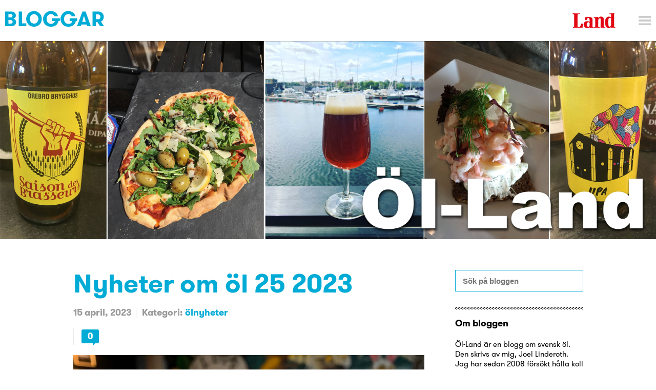

--- FILE ---
content_type: text/html; charset=UTF-8
request_url: https://blogg.land.se/joellinderoth/nyheter-om-ol-25-2023/
body_size: 14625
content:
<!DOCTYPE html>
<html lang="sv-SE" class="no-js">
<head>
    <script type="text/javascript" async="true">
  window.gdprAppliesGlobally = true;
  (function () {
    function a(e) {
      if (!window.frames[e]) {
        if (document.body && document.body.firstChild) {
          var t = document.body;
          var n = document.createElement("iframe");
          n.style.display = "none";
          n.name = e;
          n.title = e;
          t.insertBefore(n, t.firstChild);
        } else {
          setTimeout(function () {
            a(e);
          }, 5);
        }
      }
    }
    function e(n, r, o, c, s) {
      function e(e, t, n, a) {
        if (typeof n !== "function") {
          return;
        }
        if (!window[r]) {
          window[r] = [];
        }
        var i = false;
        if (s) {
          i = s(e, t, n);
        }
        if (!i) {
          window[r].push({ command: e, parameter: t, callback: n, version: a });
        }
      }
      e.stub = true;
      function t(a) {
        if (!window[n] || window[n].stub !== true) {
          return;
        }
        if (!a.data) {
          return;
        }
        var i = typeof a.data === "string";
        var e;
        try {
          e = i ? JSON.parse(a.data) : a.data;
        } catch (t) {
          return;
        }
        if (e[o]) {
          var r = e[o];
          window[n](
            r.command,
            r.parameter,
            function (e, t) {
              var n = {};
              n[c] = { returnValue: e, success: t, callId: r.callId };
              a.source.postMessage(i ? JSON.stringify(n) : n, "*");
            },
            r.version
          );
        }
      }
      if (typeof window[n] !== "function") {
        window[n] = e;
        if (window.addEventListener) {
          window.addEventListener("message", t, false);
        } else {
          window.attachEvent("onmessage", t);
        }
      }
    }
    e("__tcfapi", "__tcfapiBuffer", "__tcfapiCall", "__tcfapiReturn");
    a("__tcfapiLocator");
    (function (e) {
      var t = document.createElement("script");
      t.id = "spcloader";
      t.type = "text/javascript";
      t.async = true;
      t.src =
        "https://www.land.se/didomisdk/" + e + "/loader.js?target=" + document.location.hostname;
      t.charset = "utf-8";
      var n = document.getElementsByTagName("script")[0];
      n.parentNode.insertBefore(t, n);
    })("8878adf4-0a9e-41aa-ba0b-3d1867c01dc7");
  })();
</script>
    <!-- <script async src="https://www.googletagmanager.com/gtag/js?id=UA-61722795-1"></script>
<script>
  window.dataLayer = window.dataLayer || [];
  function gtag(){dataLayer.push(arguments);}
  gtag('js', new Date());

  gtag('config', 'UA-61722795-1'); /* Land */
  gtag('config', 'UA-56489716-1'); /* Universal */
</script> -->

    <meta charset="UTF-8">
    <meta name="viewport" content="width=device-width">
    <meta name="theme-color" content="#ffffff">

    <link rel="preconnect" href="//se-02.adtomafusion.com"><link rel="preconnect" href="//assets.adtomafusion.net"><link rel="preconnect" href="//s7.addthis.com"><link rel="preconnect" href="//ajax.googleapis.com"><link rel="preconnect" href="//google-analytics.com"><link rel="preconnect" href="//connect.facebook.net"><link rel="preconnect" href="//graph.facebook.com"><link rel="preconnect" href="//www.facebook.com"><link rel="preconnect" href="//staticxx.facebook.com"><link rel="preconnect" href="//analytics.codigo.se">
    <link rel="profile" href="https://gmpg.org/xfn/11">
    <link rel="pingback" href="https://blogg.land.se/joellinderoth/xmlrpc.php">
    <link rel="apple-touch-icon" sizes="180x180" href="https://blogg.land.se/joellinderoth/wp-content/themes/lrf-blog/favicons/apple-touch-icon.png">
    <link rel="icon" type="image/png" href="https://blogg.land.se/joellinderoth/wp-content/themes/lrf-blog/favicons/favicon-32x32.png" sizes="32x32">
    <link rel="icon" type="image/png" href="https://blogg.land.se/joellinderoth/wp-content/themes/lrf-blog/favicons/favicon-16x16.png" sizes="16x16">
    <link rel="manifest" href="https://blogg.land.se/joellinderoth/wp-content/themes/lrf-blog/favicons/manifest.json">
    <link rel="mask-icon" href="https://blogg.land.se/joellinderoth/wp-content/themes/lrf-blog/favicons/safari-pinned-tab.svg" color="#E90E0E">

    <script>
      var fusion_layout = 'blogg_enskild';
      var fusion_device = 'desktop';
      var fusion_device_short = 'd';

      if (window.matchMedia) {
        if (window.matchMedia("(max-width: 794px)").matches) {
          fusion_device = 'mobilt';
          fusion_device_short = 'm';
        } else if (window.matchMedia("(max-width: 960px)").matches) {
          fusion_device = 'tablet';
          fusion_device_short = 'd';
        }
      }
      window.device_short = fusion_device_short;

      var fusionConfig = {
  adServer: "se-02.adtomafusion.com",
  mediaZone: "lrf_media.land." + fusion_device + ".bloggar.bloggar",
  layout: fusion_device_short + "_land_layout_" + fusion_layout
};

      if (typeof Fusion !== "undefined") {
        Fusion.loadAds(fusionConfig, {});
      }
    </script>

        <title>Öl-Land | Joel Linderoth | Nyheter om öl 25 2023 | Land</title>

    <meta name="ad-target-pageTitle" content="Nyheter om öl 25 2023"/>
    <meta name="ad-target-pagePath" content="/joellinderoth/nyheter-om-ol-25-2023/"/>
    <meta name="ad-target-pageType" content="post"/><meta name="ad-target-blogName" content="Öl-Land | Joel Linderoth"/>
    <!-- Ads -->
    <!-- YieldWrapper -->
    <script>
        yieldWrapper = window.yieldWrapper || { cmd: [] };
    </script>
    <script async src="https://cdn.yieldwrapper.com/yieldwrapper.js"></script>

        <!-- Ads Init  -->
    <script>window.grumi={key:"59f1df27-d28c-4ce4-8911-c989f3a07482"};</script>
    <script src="https://rumcdn.geoedge.be/59f1df27-d28c-4ce4-8911-c989f3a07482/grumi-ip.js" async></script>
    <!-- YieldWrapper -->
    <script src="https://target.digitalaudience.io/bakery/scripts/da.js" async ></script>

    <meta name='robots' content='index, follow, max-image-preview:large, max-snippet:-1, max-video-preview:-1' />

<!-- Google Tag Manager for WordPress by gtm4wp.com -->
<script data-cfasync="false" data-pagespeed-no-defer>
	var gtm4wp_datalayer_name = "dataLayer";
	var dataLayer = dataLayer || [];
</script>
<!-- End Google Tag Manager for WordPress by gtm4wp.com -->
	<!-- This site is optimized with the Yoast SEO plugin v19.6 - https://yoast.com/wordpress/plugins/seo/ -->
	<title>Nyheter om öl 25 2023 - Öl-Land | Joel Linderoth</title>
	<meta name="description" content="Nyheter om svensk öl - vecka för vecka. Det händer så mycket hela tiden och här är några nyhetspuckar du ska ha koll på." />
	<link rel="canonical" href="https://blogg.land.se/joellinderoth/nyheter-om-ol-25-2023/" />
	<meta property="og:locale" content="sv_SE" />
	<meta property="og:type" content="article" />
	<meta property="og:title" content="Nyheter om öl 25 2023 - Öl-Land | Joel Linderoth" />
	<meta property="og:description" content="Nyheter om svensk öl - vecka för vecka. Det händer så mycket hela tiden och här är några nyhetspuckar du ska ha koll på." />
	<meta property="og:url" content="https://blogg.land.se/joellinderoth/nyheter-om-ol-25-2023/" />
	<meta property="og:site_name" content="Öl-Land | Joel Linderoth" />
	<meta property="article:published_time" content="2023-04-15T06:00:36+00:00" />
	<meta property="article:modified_time" content="2023-04-15T08:22:17+00:00" />
	<meta property="og:image" content="https://blogg.land.se/joellinderoth/wp-content/uploads/sites/23/2023/04/Hyllie-Stormgatan.jpg" />
	<meta property="og:image:width" content="1440" />
	<meta property="og:image:height" content="1800" />
	<meta property="og:image:type" content="image/jpeg" />
	<meta name="author" content="Joel Linderoth" />
	<meta name="twitter:card" content="summary" />
	<meta name="twitter:label1" content="Skriven av" />
	<meta name="twitter:data1" content="Joel Linderoth" />
	<meta name="twitter:label2" content="Beräknad lästid" />
	<meta name="twitter:data2" content="3 minuter" />
	<script type="application/ld+json" class="yoast-schema-graph">{"@context":"https://schema.org","@graph":[{"@type":"WebPage","@id":"https://blogg.land.se/joellinderoth/nyheter-om-ol-25-2023/","url":"https://blogg.land.se/joellinderoth/nyheter-om-ol-25-2023/","name":"Nyheter om öl 25 2023 - Öl-Land | Joel Linderoth","isPartOf":{"@id":"https://blogg.land.se/joellinderoth/#website"},"primaryImageOfPage":{"@id":"https://blogg.land.se/joellinderoth/nyheter-om-ol-25-2023/#primaryimage"},"image":{"@id":"https://blogg.land.se/joellinderoth/nyheter-om-ol-25-2023/#primaryimage"},"thumbnailUrl":"https://blogg.land.se/joellinderoth/wp-content/uploads/sites/23/2023/04/Hyllie-Stormgatan.jpg","datePublished":"2023-04-15T06:00:36+00:00","dateModified":"2023-04-15T08:22:17+00:00","author":{"@id":"https://blogg.land.se/joellinderoth/#/schema/person/42ec5f1ec76311b3af3fe770de52f624"},"description":"Nyheter om svensk öl - vecka för vecka. Det händer så mycket hela tiden och här är några nyhetspuckar du ska ha koll på.","breadcrumb":{"@id":"https://blogg.land.se/joellinderoth/nyheter-om-ol-25-2023/#breadcrumb"},"inLanguage":"sv-SE","potentialAction":[{"@type":"ReadAction","target":["https://blogg.land.se/joellinderoth/nyheter-om-ol-25-2023/"]}]},{"@type":"ImageObject","inLanguage":"sv-SE","@id":"https://blogg.land.se/joellinderoth/nyheter-om-ol-25-2023/#primaryimage","url":"https://blogg.land.se/joellinderoth/wp-content/uploads/sites/23/2023/04/Hyllie-Stormgatan.jpg","contentUrl":"https://blogg.land.se/joellinderoth/wp-content/uploads/sites/23/2023/04/Hyllie-Stormgatan.jpg","width":1440,"height":1800,"caption":"Taproom Stormgatan och Hyllie bryggeri. Foto: Joel Linderoth"},{"@type":"BreadcrumbList","@id":"https://blogg.land.se/joellinderoth/nyheter-om-ol-25-2023/#breadcrumb","itemListElement":[{"@type":"ListItem","position":1,"name":"Hem","item":"https://blogg.land.se/joellinderoth/"},{"@type":"ListItem","position":2,"name":"Nyheter om öl 25 2023"}]},{"@type":"WebSite","@id":"https://blogg.land.se/joellinderoth/#website","url":"https://blogg.land.se/joellinderoth/","name":"Öl-Land | Joel Linderoth","description":"Svensk öl på alla sätt","potentialAction":[{"@type":"SearchAction","target":{"@type":"EntryPoint","urlTemplate":"https://blogg.land.se/joellinderoth/?s={search_term_string}"},"query-input":"required name=search_term_string"}],"inLanguage":"sv-SE"},{"@type":"Person","@id":"https://blogg.land.se/joellinderoth/#/schema/person/42ec5f1ec76311b3af3fe770de52f624","name":"Joel Linderoth","image":{"@type":"ImageObject","inLanguage":"sv-SE","@id":"https://blogg.land.se/joellinderoth/#/schema/person/image/","url":"https://secure.gravatar.com/avatar/be79738484b4b39e466075779fd333ca?s=96&d=wavatar&r=x","contentUrl":"https://secure.gravatar.com/avatar/be79738484b4b39e466075779fd333ca?s=96&d=wavatar&r=x","caption":"Joel Linderoth"},"sameAs":["https://www.facebook.com/app_scoped_user_id/10211030044297819/"],"url":"https://blogg.land.se/joellinderoth/author/joel_linderoth/"}]}</script>
	<!-- / Yoast SEO plugin. -->


<link rel='dns-prefetch' href='//s.w.org' />
<link rel="alternate" type="application/rss+xml" title="Öl-Land | Joel Linderoth &raquo; Webbflöde" href="https://blogg.land.se/joellinderoth/feed/" />
<link rel="alternate" type="application/rss+xml" title="Öl-Land | Joel Linderoth &raquo; kommentarsflöde" href="https://blogg.land.se/joellinderoth/comments/feed/" />
<link rel="alternate" type="application/rss+xml" title="Öl-Land | Joel Linderoth &raquo; Nyheter om öl 25 2023 kommentarsflöde" href="https://blogg.land.se/joellinderoth/nyheter-om-ol-25-2023/feed/" />
<script type="text/javascript">
window._wpemojiSettings = {"baseUrl":"https:\/\/s.w.org\/images\/core\/emoji\/14.0.0\/72x72\/","ext":".png","svgUrl":"https:\/\/s.w.org\/images\/core\/emoji\/14.0.0\/svg\/","svgExt":".svg","source":{"concatemoji":"https:\/\/blogg.land.se\/joellinderoth\/wp-includes\/js\/wp-emoji-release.min.js?ver=6.0.2"}};
/*! This file is auto-generated */
!function(e,a,t){var n,r,o,i=a.createElement("canvas"),p=i.getContext&&i.getContext("2d");function s(e,t){var a=String.fromCharCode,e=(p.clearRect(0,0,i.width,i.height),p.fillText(a.apply(this,e),0,0),i.toDataURL());return p.clearRect(0,0,i.width,i.height),p.fillText(a.apply(this,t),0,0),e===i.toDataURL()}function c(e){var t=a.createElement("script");t.src=e,t.defer=t.type="text/javascript",a.getElementsByTagName("head")[0].appendChild(t)}for(o=Array("flag","emoji"),t.supports={everything:!0,everythingExceptFlag:!0},r=0;r<o.length;r++)t.supports[o[r]]=function(e){if(!p||!p.fillText)return!1;switch(p.textBaseline="top",p.font="600 32px Arial",e){case"flag":return s([127987,65039,8205,9895,65039],[127987,65039,8203,9895,65039])?!1:!s([55356,56826,55356,56819],[55356,56826,8203,55356,56819])&&!s([55356,57332,56128,56423,56128,56418,56128,56421,56128,56430,56128,56423,56128,56447],[55356,57332,8203,56128,56423,8203,56128,56418,8203,56128,56421,8203,56128,56430,8203,56128,56423,8203,56128,56447]);case"emoji":return!s([129777,127995,8205,129778,127999],[129777,127995,8203,129778,127999])}return!1}(o[r]),t.supports.everything=t.supports.everything&&t.supports[o[r]],"flag"!==o[r]&&(t.supports.everythingExceptFlag=t.supports.everythingExceptFlag&&t.supports[o[r]]);t.supports.everythingExceptFlag=t.supports.everythingExceptFlag&&!t.supports.flag,t.DOMReady=!1,t.readyCallback=function(){t.DOMReady=!0},t.supports.everything||(n=function(){t.readyCallback()},a.addEventListener?(a.addEventListener("DOMContentLoaded",n,!1),e.addEventListener("load",n,!1)):(e.attachEvent("onload",n),a.attachEvent("onreadystatechange",function(){"complete"===a.readyState&&t.readyCallback()})),(e=t.source||{}).concatemoji?c(e.concatemoji):e.wpemoji&&e.twemoji&&(c(e.twemoji),c(e.wpemoji)))}(window,document,window._wpemojiSettings);
</script>
<style type="text/css">
img.wp-smiley,
img.emoji {
	display: inline !important;
	border: none !important;
	box-shadow: none !important;
	height: 1em !important;
	width: 1em !important;
	margin: 0 0.07em !important;
	vertical-align: -0.1em !important;
	background: none !important;
	padding: 0 !important;
}
</style>
	<link rel='stylesheet' id='wp-block-library-css'  href='https://blogg.land.se/joellinderoth/wp-includes/css/dist/block-library/style.min.css?ver=6.0.2' type='text/css' media='all' />
<style id='global-styles-inline-css' type='text/css'>
body{--wp--preset--color--black: #000000;--wp--preset--color--cyan-bluish-gray: #abb8c3;--wp--preset--color--white: #ffffff;--wp--preset--color--pale-pink: #f78da7;--wp--preset--color--vivid-red: #cf2e2e;--wp--preset--color--luminous-vivid-orange: #ff6900;--wp--preset--color--luminous-vivid-amber: #fcb900;--wp--preset--color--light-green-cyan: #7bdcb5;--wp--preset--color--vivid-green-cyan: #00d084;--wp--preset--color--pale-cyan-blue: #8ed1fc;--wp--preset--color--vivid-cyan-blue: #0693e3;--wp--preset--color--vivid-purple: #9b51e0;--wp--preset--gradient--vivid-cyan-blue-to-vivid-purple: linear-gradient(135deg,rgba(6,147,227,1) 0%,rgb(155,81,224) 100%);--wp--preset--gradient--light-green-cyan-to-vivid-green-cyan: linear-gradient(135deg,rgb(122,220,180) 0%,rgb(0,208,130) 100%);--wp--preset--gradient--luminous-vivid-amber-to-luminous-vivid-orange: linear-gradient(135deg,rgba(252,185,0,1) 0%,rgba(255,105,0,1) 100%);--wp--preset--gradient--luminous-vivid-orange-to-vivid-red: linear-gradient(135deg,rgba(255,105,0,1) 0%,rgb(207,46,46) 100%);--wp--preset--gradient--very-light-gray-to-cyan-bluish-gray: linear-gradient(135deg,rgb(238,238,238) 0%,rgb(169,184,195) 100%);--wp--preset--gradient--cool-to-warm-spectrum: linear-gradient(135deg,rgb(74,234,220) 0%,rgb(151,120,209) 20%,rgb(207,42,186) 40%,rgb(238,44,130) 60%,rgb(251,105,98) 80%,rgb(254,248,76) 100%);--wp--preset--gradient--blush-light-purple: linear-gradient(135deg,rgb(255,206,236) 0%,rgb(152,150,240) 100%);--wp--preset--gradient--blush-bordeaux: linear-gradient(135deg,rgb(254,205,165) 0%,rgb(254,45,45) 50%,rgb(107,0,62) 100%);--wp--preset--gradient--luminous-dusk: linear-gradient(135deg,rgb(255,203,112) 0%,rgb(199,81,192) 50%,rgb(65,88,208) 100%);--wp--preset--gradient--pale-ocean: linear-gradient(135deg,rgb(255,245,203) 0%,rgb(182,227,212) 50%,rgb(51,167,181) 100%);--wp--preset--gradient--electric-grass: linear-gradient(135deg,rgb(202,248,128) 0%,rgb(113,206,126) 100%);--wp--preset--gradient--midnight: linear-gradient(135deg,rgb(2,3,129) 0%,rgb(40,116,252) 100%);--wp--preset--duotone--dark-grayscale: url('#wp-duotone-dark-grayscale');--wp--preset--duotone--grayscale: url('#wp-duotone-grayscale');--wp--preset--duotone--purple-yellow: url('#wp-duotone-purple-yellow');--wp--preset--duotone--blue-red: url('#wp-duotone-blue-red');--wp--preset--duotone--midnight: url('#wp-duotone-midnight');--wp--preset--duotone--magenta-yellow: url('#wp-duotone-magenta-yellow');--wp--preset--duotone--purple-green: url('#wp-duotone-purple-green');--wp--preset--duotone--blue-orange: url('#wp-duotone-blue-orange');--wp--preset--font-size--small: 13px;--wp--preset--font-size--medium: 20px;--wp--preset--font-size--large: 36px;--wp--preset--font-size--x-large: 42px;}.has-black-color{color: var(--wp--preset--color--black) !important;}.has-cyan-bluish-gray-color{color: var(--wp--preset--color--cyan-bluish-gray) !important;}.has-white-color{color: var(--wp--preset--color--white) !important;}.has-pale-pink-color{color: var(--wp--preset--color--pale-pink) !important;}.has-vivid-red-color{color: var(--wp--preset--color--vivid-red) !important;}.has-luminous-vivid-orange-color{color: var(--wp--preset--color--luminous-vivid-orange) !important;}.has-luminous-vivid-amber-color{color: var(--wp--preset--color--luminous-vivid-amber) !important;}.has-light-green-cyan-color{color: var(--wp--preset--color--light-green-cyan) !important;}.has-vivid-green-cyan-color{color: var(--wp--preset--color--vivid-green-cyan) !important;}.has-pale-cyan-blue-color{color: var(--wp--preset--color--pale-cyan-blue) !important;}.has-vivid-cyan-blue-color{color: var(--wp--preset--color--vivid-cyan-blue) !important;}.has-vivid-purple-color{color: var(--wp--preset--color--vivid-purple) !important;}.has-black-background-color{background-color: var(--wp--preset--color--black) !important;}.has-cyan-bluish-gray-background-color{background-color: var(--wp--preset--color--cyan-bluish-gray) !important;}.has-white-background-color{background-color: var(--wp--preset--color--white) !important;}.has-pale-pink-background-color{background-color: var(--wp--preset--color--pale-pink) !important;}.has-vivid-red-background-color{background-color: var(--wp--preset--color--vivid-red) !important;}.has-luminous-vivid-orange-background-color{background-color: var(--wp--preset--color--luminous-vivid-orange) !important;}.has-luminous-vivid-amber-background-color{background-color: var(--wp--preset--color--luminous-vivid-amber) !important;}.has-light-green-cyan-background-color{background-color: var(--wp--preset--color--light-green-cyan) !important;}.has-vivid-green-cyan-background-color{background-color: var(--wp--preset--color--vivid-green-cyan) !important;}.has-pale-cyan-blue-background-color{background-color: var(--wp--preset--color--pale-cyan-blue) !important;}.has-vivid-cyan-blue-background-color{background-color: var(--wp--preset--color--vivid-cyan-blue) !important;}.has-vivid-purple-background-color{background-color: var(--wp--preset--color--vivid-purple) !important;}.has-black-border-color{border-color: var(--wp--preset--color--black) !important;}.has-cyan-bluish-gray-border-color{border-color: var(--wp--preset--color--cyan-bluish-gray) !important;}.has-white-border-color{border-color: var(--wp--preset--color--white) !important;}.has-pale-pink-border-color{border-color: var(--wp--preset--color--pale-pink) !important;}.has-vivid-red-border-color{border-color: var(--wp--preset--color--vivid-red) !important;}.has-luminous-vivid-orange-border-color{border-color: var(--wp--preset--color--luminous-vivid-orange) !important;}.has-luminous-vivid-amber-border-color{border-color: var(--wp--preset--color--luminous-vivid-amber) !important;}.has-light-green-cyan-border-color{border-color: var(--wp--preset--color--light-green-cyan) !important;}.has-vivid-green-cyan-border-color{border-color: var(--wp--preset--color--vivid-green-cyan) !important;}.has-pale-cyan-blue-border-color{border-color: var(--wp--preset--color--pale-cyan-blue) !important;}.has-vivid-cyan-blue-border-color{border-color: var(--wp--preset--color--vivid-cyan-blue) !important;}.has-vivid-purple-border-color{border-color: var(--wp--preset--color--vivid-purple) !important;}.has-vivid-cyan-blue-to-vivid-purple-gradient-background{background: var(--wp--preset--gradient--vivid-cyan-blue-to-vivid-purple) !important;}.has-light-green-cyan-to-vivid-green-cyan-gradient-background{background: var(--wp--preset--gradient--light-green-cyan-to-vivid-green-cyan) !important;}.has-luminous-vivid-amber-to-luminous-vivid-orange-gradient-background{background: var(--wp--preset--gradient--luminous-vivid-amber-to-luminous-vivid-orange) !important;}.has-luminous-vivid-orange-to-vivid-red-gradient-background{background: var(--wp--preset--gradient--luminous-vivid-orange-to-vivid-red) !important;}.has-very-light-gray-to-cyan-bluish-gray-gradient-background{background: var(--wp--preset--gradient--very-light-gray-to-cyan-bluish-gray) !important;}.has-cool-to-warm-spectrum-gradient-background{background: var(--wp--preset--gradient--cool-to-warm-spectrum) !important;}.has-blush-light-purple-gradient-background{background: var(--wp--preset--gradient--blush-light-purple) !important;}.has-blush-bordeaux-gradient-background{background: var(--wp--preset--gradient--blush-bordeaux) !important;}.has-luminous-dusk-gradient-background{background: var(--wp--preset--gradient--luminous-dusk) !important;}.has-pale-ocean-gradient-background{background: var(--wp--preset--gradient--pale-ocean) !important;}.has-electric-grass-gradient-background{background: var(--wp--preset--gradient--electric-grass) !important;}.has-midnight-gradient-background{background: var(--wp--preset--gradient--midnight) !important;}.has-small-font-size{font-size: var(--wp--preset--font-size--small) !important;}.has-medium-font-size{font-size: var(--wp--preset--font-size--medium) !important;}.has-large-font-size{font-size: var(--wp--preset--font-size--large) !important;}.has-x-large-font-size{font-size: var(--wp--preset--font-size--x-large) !important;}
</style>
<link rel='stylesheet' id='lrf-css-css'  href='https://blogg.land.se/joellinderoth/wp-content/themes/lrf-blog/builds/css/main-min.css?ver=1.3.8' type='text/css' media='all' />
<link rel='stylesheet' id='lrf-css-ie-css'  href='https://blogg.land.se/joellinderoth/wp-content/themes/lrf-blog/builds/css/ie.css?ver=6.0.2' type='text/css' media='all' />
<script type='text/javascript' src='https://blogg.land.se/joellinderoth/wp-includes/js/jquery/jquery.min.js?ver=3.6.0' id='jquery-core-js'></script>
<script type='text/javascript' src='https://blogg.land.se/joellinderoth/wp-includes/js/jquery/jquery-migrate.min.js?ver=3.3.2' id='jquery-migrate-js'></script>
<link rel="https://api.w.org/" href="https://blogg.land.se/joellinderoth/wp-json/" /><link rel="alternate" type="application/json" href="https://blogg.land.se/joellinderoth/wp-json/wp/v2/posts/2298" /><link rel="EditURI" type="application/rsd+xml" title="RSD" href="https://blogg.land.se/joellinderoth/xmlrpc.php?rsd" />
<link rel="wlwmanifest" type="application/wlwmanifest+xml" href="https://blogg.land.se/joellinderoth/wp-includes/wlwmanifest.xml" /> 
<meta name="generator" content="WordPress 6.0.2" />
<link rel='shortlink' href='https://blogg.land.se/joellinderoth/?p=2298' />
<link rel="alternate" type="application/json+oembed" href="https://blogg.land.se/joellinderoth/wp-json/oembed/1.0/embed?url=https%3A%2F%2Fblogg.land.se%2Fjoellinderoth%2Fnyheter-om-ol-25-2023%2F" />
<link rel="alternate" type="text/xml+oembed" href="https://blogg.land.se/joellinderoth/wp-json/oembed/1.0/embed?url=https%3A%2F%2Fblogg.land.se%2Fjoellinderoth%2Fnyheter-om-ol-25-2023%2F&#038;format=xml" />

<!-- Google Tag Manager for WordPress by gtm4wp.com -->
<!-- GTM Container placement set to manual -->
<script data-cfasync="false" data-pagespeed-no-defer type="text/javascript">
	var dataLayer_content = {"Page_title":"Nyheter om öl 25 2023 - Öl-Land | Joel Linderoth","Pageview_type":"page_load","event":"dl_pageview","Page_path":"https:\/\/blogg.land.se\/joellinderoth\/nyheter-om-ol-25-2023\/","pagePostType":"post","pagePostType2":"single-post","pageCategory":["olnyheter"],"pageAttributes":["absolut","en-ol-och-whiskymassa-i-goteborg","pernod-ricard","smogenbryggarn","spike-brewery","stockholm-beer-whisky-festival","vega-bryggeri"],"pagePostAuthor":"Joel Linderoth","article_author":"Joel Linderoth","page_type":"blog"};
	dataLayer.push( dataLayer_content );
</script>
<script data-cfasync="false">
(function(w,d,s,l,i){w[l]=w[l]||[];w[l].push({'gtm.start':
new Date().getTime(),event:'gtm.js'});var f=d.getElementsByTagName(s)[0],
j=d.createElement(s),dl=l!='dataLayer'?'&l='+l:'';j.async=true;j.src=
'//www.googletagmanager.com/gtm.'+'js?id='+i+dl;f.parentNode.insertBefore(j,f);
})(window,document,'script','dataLayer','GTM-PBHXZD');
</script>
<!-- End Google Tag Manager -->
<!-- End Google Tag Manager for WordPress by gtm4wp.com --></head>

<body class="post-template-default single single-post postid-2298 single-format-standard">
    
<!-- GTM Container placement set to manual -->
<!-- Google Tag Manager (noscript) -->
				<noscript><iframe src="https://www.googletagmanager.com/ns.html?id=GTM-PBHXZD" height="0" width="0" style="display:none;visibility:hidden" aria-hidden="true"></iframe></noscript>
<!-- End Google Tag Manager (noscript) -->
    <script>__da.bake({publisher:'Dap_231108', category:'4'});</script>
    <script>
        window.fbAsyncInit = function() {
            FB.init({
                appId            : '1005761886101815',
                autoLogAppEvents : true,
                xfbml            : true,
                version          : 'v8.0'
            });
        };

        (function(d, s, id){
            var js, fjs = d.getElementsByTagName(s)[0];
            if (d.getElementById(id)) {return;}
            js = d.createElement(s); js.id = id;
            js.src = "https://connect.facebook.net/sv_SE/sdk.js";
            fjs.parentNode.insertBefore(js, fjs);
        }(document, 'script', 'facebook-jssdk'));
    </script>

    <header class="header-main js-header">
        <div class="header-main__content">
            <div class="header-main__inner-content">
                <div class="header-main__content-left">
                    <a href="https://blogg.land.se/" class="header-main__title"></a>
                </div>
                <div class="header-main__content-right">
                    <a href="http://www.land.se" class="header-main__logo-container">
    <h2 class="header-main__logo"><img src="https://blogg.land.se/joellinderoth/wp-content/themes/lrf-blog/builds/img/logo.jpg" alt="Logo">
        <span class="header-main__logo-text">Öl-Land | Joel Linderoth</span>
    </h2>
</a>

                    <span class="header-main__menu-handle js-menu-handle"></span>
                </div>
            </div>
            <div class="menu-main">
               <div class="menu-main__header u-clearfix">
                 <span class="menu-main__menu-handle js-menu-handle"></span>
                 <span class="menu-main__menu-text js-menu-handle">Stäng</span>
               </div>
               <div class="menu-main__container">
                 <div class="menu-land-huvudmeny-container">
                   <ul class="nav nav--main"><li id="menu-item-112" class="menu-item menu-item-type-custom menu-item-object-custom menu-item-home menu-item-112"><a href="https://blogg.land.se/">Startsida Bloggar</a></li>
<li id="menu-item-103" class="menu-item menu-item-type-custom menu-item-object-custom menu-item-103"><a href="https://blogg.land.se/skog-till-bord/">Skog till bord</a></li>
<li id="menu-item-104" class="menu-item menu-item-type-custom menu-item-object-custom menu-item-104"><a href="https://blogg.land.se/lev-som-en-bonde/">Lev som en bonde</a></li>
<li id="menu-item-119" class="menu-item menu-item-type-custom menu-item-object-custom menu-item-119"><a href="https://blogg.land.se/johannaikulla">Johanna i Kulla</a></li>
<li id="menu-item-152" class="menu-item menu-item-type-custom menu-item-object-custom menu-item-152"><a href="https://blogg.land.se/bondjantan">Bondjäntan odlar</a></li>
<li id="menu-item-105" class="menu-item menu-item-type-custom menu-item-object-custom menu-item-105"><a href="https://blogg.land.se/trahopsochkarlek/">Trä, hops och kärlek</a></li>
<li id="menu-item-296" class="menu-item menu-item-type-custom menu-item-object-custom menu-item-296"><a href="https://blogg.land.se/ruckel-och-rodfarg">Ruckel och Rödfärg</a></li>
<li id="menu-item-106" class="menu-item menu-item-type-custom menu-item-object-custom menu-item-106"><a href="https://blogg.land.se/joellinderoth/">Öl-land</a></li>
<li id="menu-item-97" class="menu-item border-top-menu-item menu-item-type-custom menu-item-object-custom menu-item-97"><a href="https://www.land.se/">Land</a></li>
<li id="menu-item-109" class="menu-item menu-item-type-custom menu-item-object-custom menu-item-109"><a href="https://www.landlantbruk.se">Land Lantbruk</a></li>
<li id="menu-item-110" class="menu-item menu-item-type-custom menu-item-object-custom menu-item-110"><a href="https://www.landskogsbruk.se">Land Skogsbruk</a></li>
<li id="menu-item-108" class="menu-item menu-item-type-custom menu-item-object-custom menu-item-108"><a href="https://lrfmediashop.se/kampanj/prenumerera-land/?lp-variation-id=0">Prenumerera</a></li>
<li id="menu-item-111" class="menu-item menu-item-type-custom menu-item-object-custom menu-item-111"><a href="https://www.land.se/etidningen/">E-tidningen</a></li>
</ul>                 </div>
               </div>
             </div>
        </div>
    </header>

    <div class="backdrop"></div>

      <a href="https://blogg.land.se/joellinderoth" class="header-main__image">
    <img src="https://blogg.land.se/joellinderoth/wp-content/uploads/sites/23/2017/07/Olblogg-huvud-1.jpg">
  </a>

    <div id="primary" class="content-area article u-confine--m u-confine--l u-clearfix">

        <div id="ad-topbanner_1" class="ad">
            <script>
                yieldWrapper.cmd.push(function() {
                    yieldWrapper.defineSlot({
                        id: 'ad-topbanner_1',
                        adType: 'topbanner'
                    });
                });
            </script>
        </div>

        <main id="main" class="content-area__main site-main article__main u-clearfix" role="main">

            <article id="post-2298" class="article__content post-2298 post type-post status-publish format-standard has-post-thumbnail hentry category-olnyheter tag-absolut tag-en-ol-och-whiskymassa-i-goteborg tag-pernod-ricard tag-smogenbryggarn tag-spike-brewery tag-stockholm-beer-whisky-festival tag-vega-bryggeri">
    <header class="header-article u-clearfix">
        <h1 class="header-article__title"><a href="https://blogg.land.se/joellinderoth/nyheter-om-ol-25-2023/">Nyheter om öl 25 2023</a></h1>
        <div class="info-piece">
            <span class="info-piece__label">15 april, 2023</span>
        </div>
        <div class="info-piece">
            <span class="info-piece__label">Kategori:</span>
            <ul class="info-piece__list">
                                    <li class="info-piece__item">
                        <a href="https://blogg.land.se/joellinderoth/category/olnyheter/" rel="category tag">ölnyheter</a>                    </li>
                            </ul>
        </div>
        <aside class="social-article article__aside u-clearfix">
            <div class="addthis_toolbox addthis_inline_share_toolbox" data-url="https://blogg.land.se/joellinderoth/nyheter-om-ol-25-2023/" data-title="Öl-Land | Joel Linderoth | Nyheter om öl 25 2023"></div>
                            <span class="social-article__delimiter"></span>
                <a href="https://blogg.land.se/joellinderoth/nyheter-om-ol-25-2023/#respond" class="header-article__comment button button--comment">
                    0                </a>
                    </aside>
        <img width="1440" height="1800" src="https://blogg.land.se/joellinderoth/wp-content/uploads/sites/23/2023/04/Hyllie-Stormgatan.jpg" class="header-article__image wp-post-image" alt="" loading="lazy" srcset="https://blogg.land.se/joellinderoth/wp-content/uploads/sites/23/2023/04/Hyllie-Stormgatan.jpg 1440w, https://blogg.land.se/joellinderoth/wp-content/uploads/sites/23/2023/04/Hyllie-Stormgatan-240x300.jpg 240w, https://blogg.land.se/joellinderoth/wp-content/uploads/sites/23/2023/04/Hyllie-Stormgatan-819x1024.jpg 819w, https://blogg.land.se/joellinderoth/wp-content/uploads/sites/23/2023/04/Hyllie-Stormgatan-768x960.jpg 768w, https://blogg.land.se/joellinderoth/wp-content/uploads/sites/23/2023/04/Hyllie-Stormgatan-1229x1536.jpg 1229w" sizes="(max-width: 1440px) 100vw, 1440px" />    </header>
    <div class="post__article">
                                    <p>Nyheter om svensk öl &#8211; vecka för vecka. Det händer så mycket hela tiden och här är några nyhetspuckar du ska ha koll på.</p>                                                <p><strong>Många medaljer blir det</strong><br />
På just nu pågående <strong>En öl- och whiskymässa i Göteborg</strong> har det delats ut många medaljer i ädla valörer. Många förväntade men också några mindre förväntade kanske där mindre och nyare bryggerier har lyckats knipa topp-placeringar i bedömningstävlingen. I klassen ljus lager vann till exempel Hamnöl från <strong>Smögenbryggar&#8217;n</strong> och bästa IPA ansågs <strong>Spike</strong> brygga &#8211; Rebels without a pause. Till mässans bästa öl korades Brown Ale från <strong>Vega</strong>.<br />
Hela listan på medaljerna hittar du <a href="https://olochwhiskymassa.se/hem/oltavling/">här</a>.</p>                                                <p><strong>Två-årskalas på Stormgatan<br />
</strong></p>                                                <figure id="attachment_2300" aria-describedby="caption-attachment-2300" style="width: 819px" class="wp-caption alignnone"><img class="size-large wp-image-2300" src="https://blogg.land.se/joellinderoth/wp-content/uploads/sites/23/2023/04/Hyllie-Stormgatan-819x1024.jpg" alt="" width="819" height="1024" srcset="https://blogg.land.se/joellinderoth/wp-content/uploads/sites/23/2023/04/Hyllie-Stormgatan-819x1024.jpg 819w, https://blogg.land.se/joellinderoth/wp-content/uploads/sites/23/2023/04/Hyllie-Stormgatan-240x300.jpg 240w, https://blogg.land.se/joellinderoth/wp-content/uploads/sites/23/2023/04/Hyllie-Stormgatan-768x960.jpg 768w, https://blogg.land.se/joellinderoth/wp-content/uploads/sites/23/2023/04/Hyllie-Stormgatan-1229x1536.jpg 1229w, https://blogg.land.se/joellinderoth/wp-content/uploads/sites/23/2023/04/Hyllie-Stormgatan.jpg 1440w" sizes="(max-width: 819px) 100vw, 819px" /><figcaption id="caption-attachment-2300" class="wp-caption-text">Taproom Stormgatan och Hyllie bryggeri. Foto: Joel Linderoth</figcaption></figure>                                                <p>Stormgatan, <strong>Hyllie bryggeris</strong> egen lilla öl-krog, firar 2 år den 22 april. Då ställer man till med kalas och lanserar <span>&#8221;årets Malmö I Love You-öl, en collab med surölskingen </span><span><a class="x1i10hfl xjbqb8w x6umtig x1b1mbwd xaqea5y xav7gou x9f619 x1ypdohk xt0psk2 xe8uvvx xdj266r x11i5rnm xat24cr x1mh8g0r xexx8yu x4uap5 x18d9i69 xkhd6sd x16tdsg8 x1hl2dhg xggy1nq x1a2a7pz xt0b8zv x1qq9wsj xo1l8bm" tabindex="0" role="link" href="https://www.facebook.com/elmeleven?__cft__[0]=AZX5SyBJvyc7Hw6WDBwwni3LHtw3sd8PocOwmoglGsbe0m-hUPu8HWG-ygHamfrWDDKeUrrQSWjUJHWe7cNs_ELFhzKOJ47ym21GLBpQPOHD6N5ldy82nhoLed2MIZpjd5QFbnKTkH9BqUlDSNakyiZE&amp;__tn__=-]K-R"><span class="xt0psk2">Elmeleven</span></a></span><span>. Årets öl är en syrlig rackare smaksatt med de tre P:na; päron, persika och pomerans.&#8221;<br />
Det blir mat, det blir drinkar, det blir cider och det blir Hyllie-stämning. 22 april är datumet och mer info hittar du <a href="https://www.facebook.com/Hylliebryggeri/posts/5973267749387353">här</a>. </span></p>                                                <p><strong>Datum satt för klassisk festival</strong><br />
Den är klassisk och en föregångare men i år blir det lite annorlunda. Det handlar om <strong>Stockholm Beer &amp; Whisky Festival</strong> som bestämt sig för att ändra på plats och koncept och än så länge är det lite hemligt även om datumet nu är bestämt. 7-9 september kommer det firas ölkultur i Stockholm för 31:a året &#8211; imponerande! Mer om det som komma skall hittar du <a href="http://www.stockholmbeer.se/index.php/hemsidan">här</a>.</p>                                                <p><strong>Stora protester mot Pernod Ricard</strong><br />
Ett av de mer tondöva besluten som tagits på länge har tagits av den franska dryckeskoncernen <strong>Pernod Ricard</strong> då de bestämt att återuppta exporten av sina varumärken, och de är många, till Ryssland. Pernod Ricard, som bland annat tillverkar den svenska vodkan <strong>Absolut</strong> i skånska Åhus, har fått ta emot kritik på alla möjliga sätt och bland annat så är det många svenska bryggerier som tagit avstånd från den enorma koncernens beslut.<br />
Den svenska delen av Pernod Ricard har avstått medverkan på den här helgens ölfestivaler, bland annat <strong>En öl- och whiskymässa i Göteborg</strong> och <strong>Skövde öl- och whiskymässa</strong>.<br />
På <a href="https://www.absolut.com/sv-se/">Absoluts svenska hemsida</a> finns ingen kommunikation i ärendet och inte heller på <a href="https://www.pernodricard.se/">Pernod Ricards svenska hemsida</a>. Det ska bli väldigt intressant att se hur företagets framtida ställningstagande kommer bli.</p>                                                <p><strong>Sommarölfest i Västerås</strong><br />
Västeråsbryggeriet <strong>Coppersmiths</strong> har många järn i elden och dess grundare Petri Karhukorpi verkar ha en outsinlig energi. Ett av alla dessa järn är ölfesten <strong>Coppersmiths med vänner</strong> som hålls den 2-3 juni. Öl från flera bryggerier, mat från grillen och förmodat fint väder bjuds det på i det som kallas Coppersmiths Beer Garden. Mer om evenemanget hittar du <a href="https://coppersmiths.se/">här</a>.</p>                                                <p>Mer om öl kommer alldeles strax och i väntan på det så kan du alltid ta en titt på tidigare nyhetsbulletiner. Bland annat <a href="https://blogg.land.se/joellinderoth/category/olnyheter/">här</a>!</p>                     
        
    </div>
    <div class="footer-article u-clearfix">
        <div class="footer-article__tags">
            <span class="footer-article__label-tags">Etiketter:</span> <a href="https://blogg.land.se/joellinderoth/tag/absolut/" rel="tag">Absolut</a>, <a href="https://blogg.land.se/joellinderoth/tag/en-ol-och-whiskymassa-i-goteborg/" rel="tag">En öl- och whiskymässa i Göteborg</a>, <a href="https://blogg.land.se/joellinderoth/tag/pernod-ricard/" rel="tag">Pernod Ricard</a>, <a href="https://blogg.land.se/joellinderoth/tag/smogenbryggarn/" rel="tag">Smögenbryggarn</a>, <a href="https://blogg.land.se/joellinderoth/tag/spike-brewery/" rel="tag">Spike brewery</a>, <a href="https://blogg.land.se/joellinderoth/tag/stockholm-beer-whisky-festival/" rel="tag">Stockholm Beer &amp; Whisky Festival</a>, <a href="https://blogg.land.se/joellinderoth/tag/vega-bryggeri/" rel="tag">Vega bryggeri</a>        </div>
        <div class="addthis u-clearfix">
            <div class="addthis_toolbox addthis_inline_share_toolbox" data-url="https://blogg.land.se/joellinderoth/nyheter-om-ol-25-2023/" data-title="Öl-Land | Joel Linderoth | Nyheter om öl 25 2023"></div>
                            <span class="social-article__delimiter"></span>
                <a href="https://blogg.land.se/joellinderoth/nyheter-om-ol-25-2023/#respond" class="header-article__comment button button--comment">
                    0                </a>
                    </div>
    </div>
    <div class="js-stop"></div>
</article>
<div class="post-navigation u-confine u-confine--m u-clearfix"><div class="post-navigation__container"><div class="post-navigation__item"><label class="post-navigation__label">Nästa:</label><a class="" href="https://blogg.land.se/joellinderoth/nyheter-om-ol-26-2023/">Nyheter om öl 26 2023</a></div><div class="post-navigation__item"><label class="post-navigation__label">Tidigare inlägg:</label><a class="" href="https://blogg.land.se/joellinderoth/stockholm-brewing-far-nya-agare/">Stockholm brewing får nya ägare</a></div></div></div><div id='ad-infeed' class='ad'><script>yieldWrapper.cmd.push(function() { yieldWrapper.defineSlot({id: 'ad-infeed',adType: 'infeed'});});</script></div>
        </main><!-- .site-main -->

        <div class="content-area__aside">
            
<aside id="secondary" class="sidebar article__sidebar u-clearfix">
		<div class="sidebar__item">
  <div>
    <form class="searchsidebar" action="" method="get" _lpchecked="1">
      <input placeholder="Sök på bloggen" name="s" type="text">
    </form>
  </div><!-- .author-description -->
</div>
    
    
    <div id="ad-swed-tower" class="ad">
        <script>
            yieldWrapper.cmd.push(function() {
                yieldWrapper.defineSlot({
                    id: 'ad-swed-tower',
                    adType: 'swed-tower'
                });
            });
        </script>
    </div>

    <ul>
        <li id="text-3" class="widget widget_text"><h2 class="widgettitle">Om bloggen</h2>
			<div class="textwidget"><p>Öl-Land är en blogg om svensk öl. Den skrivs av mig, Joel Linderoth. Jag har sedan 2008 försökt hålla koll på den svenska ölens utveckling &#8211; jag försöker fortfarande. I det vanliga livet jobbar jag på tidningen/sajten Land men i denna blogg hittar du en del höjdpunkter från det som kommit att bli min hobby &#8211; den svenska ölvärlden.<br />
<b>Mejla </b>gärna på joel.linderoth@land.se &#8211; alla tips tas gärna emot.</p>
</div>
		</li>

		<li id="recent-posts-4" class="widget widget_recent_entries">
		<h2 class="widgettitle">Senaste inläggen</h2>

		<ul>
											<li>
					<a href="https://blogg.land.se/joellinderoth/bryggerier-i-sverige-fran-a-till-o/">Bryggerier i Sverige &#8211; från A till Ö</a>
									</li>
											<li>
					<a href="https://blogg.land.se/joellinderoth/nyheter-om-ol-29-2023/">Nyheter om öl 29 2023</a>
									</li>
											<li>
					<a href="https://blogg.land.se/joellinderoth/sveriges-langsta-olfestival-i-stockholm-i-sommar/">Sveriges längsta ölfestival i Stockholm i sommar</a>
									</li>
											<li>
					<a href="https://blogg.land.se/joellinderoth/ko-varnar-poppels-med-hot-om-vite/">KO varnar Poppels med hot om vite</a>
									</li>
											<li>
					<a href="https://blogg.land.se/joellinderoth/nyheter-om-ol-28-2023/">Nyheter om öl 28 2023</a>
									</li>
					</ul>

		</li>
<li id="tag_cloud-2" class="widget widget_tag_cloud"><h2 class="widgettitle">Taggar</h2>
<div class="tagcloud"><a href="https://blogg.land.se/joellinderoth/tag/all-in-brewing/" class="tag-cloud-link tag-link-56 tag-link-position-1" style="font-size: 8pt;" aria-label="All in brewing (2 objekt)">All in brewing</a>
<a href="https://blogg.land.se/joellinderoth/tag/apex-brewing/" class="tag-cloud-link tag-link-35 tag-link-position-2" style="font-size: 15.5pt;" aria-label="Apex brewing (5 objekt)">Apex brewing</a>
<a href="https://blogg.land.se/joellinderoth/tag/beerbliotek/" class="tag-cloud-link tag-link-18 tag-link-position-3" style="font-size: 8pt;" aria-label="Beerbliotek (2 objekt)">Beerbliotek</a>
<a href="https://blogg.land.se/joellinderoth/tag/beernews/" class="tag-cloud-link tag-link-81 tag-link-position-4" style="font-size: 8pt;" aria-label="Beernews (2 objekt)">Beernews</a>
<a href="https://blogg.land.se/joellinderoth/tag/brekeriet/" class="tag-cloud-link tag-link-141 tag-link-position-5" style="font-size: 11pt;" aria-label="Brekeriet (3 objekt)">Brekeriet</a>
<a href="https://blogg.land.se/joellinderoth/tag/brewski/" class="tag-cloud-link tag-link-12 tag-link-position-6" style="font-size: 17.25pt;" aria-label="Brewski (6 objekt)">Brewski</a>
<a href="https://blogg.land.se/joellinderoth/tag/brygghus-19/" class="tag-cloud-link tag-link-38 tag-link-position-7" style="font-size: 8pt;" aria-label="Brygghus 19 (2 objekt)">Brygghus 19</a>
<a href="https://blogg.land.se/joellinderoth/tag/dugges/" class="tag-cloud-link tag-link-42 tag-link-position-8" style="font-size: 17.25pt;" aria-label="Dugges (6 objekt)">Dugges</a>
<a href="https://blogg.land.se/joellinderoth/tag/en-ol-och-whiskymassa-i-goteborg/" class="tag-cloud-link tag-link-50 tag-link-position-9" style="font-size: 11pt;" aria-label="En öl- och whiskymässa i Göteborg (3 objekt)">En öl- och whiskymässa i Göteborg</a>
<a href="https://blogg.land.se/joellinderoth/tag/fireside-brewery/" class="tag-cloud-link tag-link-44 tag-link-position-10" style="font-size: 8pt;" aria-label="Fireside brewery (2 objekt)">Fireside brewery</a>
<a href="https://blogg.land.se/joellinderoth/tag/foreningen-sveriges-oberoende-smabryggerier/" class="tag-cloud-link tag-link-87 tag-link-position-11" style="font-size: 19.75pt;" aria-label="Föreningen Sveriges oberoende småbryggerier (8 objekt)">Föreningen Sveriges oberoende småbryggerier</a>
<a href="https://blogg.land.se/joellinderoth/tag/gbg-beer-week/" class="tag-cloud-link tag-link-31 tag-link-position-12" style="font-size: 8pt;" aria-label="Gbg beer week (2 objekt)">Gbg beer week</a>
<a href="https://blogg.land.se/joellinderoth/tag/great-swedish-beer-festival/" class="tag-cloud-link tag-link-46 tag-link-position-13" style="font-size: 17.25pt;" aria-label="Great Swedish Beer Festival (6 objekt)">Great Swedish Beer Festival</a>
<a href="https://blogg.land.se/joellinderoth/tag/gardsforsaljning/" class="tag-cloud-link tag-link-22 tag-link-position-14" style="font-size: 8pt;" aria-label="gårdsförsäljning (2 objekt)">gårdsförsäljning</a>
<a href="https://blogg.land.se/joellinderoth/tag/herno-gin/" class="tag-cloud-link tag-link-104 tag-link-position-15" style="font-size: 11pt;" aria-label="Hernö gin (3 objekt)">Hernö gin</a>
<a href="https://blogg.land.se/joellinderoth/tag/hop-notch-brewing/" class="tag-cloud-link tag-link-29 tag-link-position-16" style="font-size: 11pt;" aria-label="Hop Notch brewing (3 objekt)">Hop Notch brewing</a>
<a href="https://blogg.land.se/joellinderoth/tag/ipa/" class="tag-cloud-link tag-link-5 tag-link-position-17" style="font-size: 13.5pt;" aria-label="IPA (4 objekt)">IPA</a>
<a href="https://blogg.land.se/joellinderoth/tag/jamtlands-bryggeri/" class="tag-cloud-link tag-link-74 tag-link-position-18" style="font-size: 11pt;" aria-label="Jämtlands bryggeri (3 objekt)">Jämtlands bryggeri</a>
<a href="https://blogg.land.se/joellinderoth/tag/lager/" class="tag-cloud-link tag-link-9 tag-link-position-19" style="font-size: 8pt;" aria-label="lager (2 objekt)">lager</a>
<a href="https://blogg.land.se/joellinderoth/tag/ladan/" class="tag-cloud-link tag-link-113 tag-link-position-20" style="font-size: 13.5pt;" aria-label="Lådan (4 objekt)">Lådan</a>
<a href="https://blogg.land.se/joellinderoth/tag/nils-oscar/" class="tag-cloud-link tag-link-88 tag-link-position-21" style="font-size: 13.5pt;" aria-label="Nils Oscar (4 objekt)">Nils Oscar</a>
<a href="https://blogg.land.se/joellinderoth/tag/nynashamns-angbryggeri/" class="tag-cloud-link tag-link-80 tag-link-position-22" style="font-size: 11pt;" aria-label="Nynäshamns ångbryggeri (3 objekt)">Nynäshamns ångbryggeri</a>
<a href="https://blogg.land.se/joellinderoth/tag/narke-kulturbryggeri/" class="tag-cloud-link tag-link-26 tag-link-position-23" style="font-size: 11pt;" aria-label="Närke kulturbryggeri (3 objekt)">Närke kulturbryggeri</a>
<a href="https://blogg.land.se/joellinderoth/tag/odd-island-brewing/" class="tag-cloud-link tag-link-54 tag-link-position-24" style="font-size: 8pt;" aria-label="Odd Island brewing (2 objekt)">Odd Island brewing</a>
<a href="https://blogg.land.se/joellinderoth/tag/omnipollo/" class="tag-cloud-link tag-link-58 tag-link-position-25" style="font-size: 22pt;" aria-label="Omnipollo (10 objekt)">Omnipollo</a>
<a href="https://blogg.land.se/joellinderoth/tag/omnipollos-flora/" class="tag-cloud-link tag-link-62 tag-link-position-26" style="font-size: 8pt;" aria-label="Omnipollos Flora (2 objekt)">Omnipollos Flora</a>
<a href="https://blogg.land.se/joellinderoth/tag/pang-pang/" class="tag-cloud-link tag-link-106 tag-link-position-27" style="font-size: 13.5pt;" aria-label="Pang Pang (4 objekt)">Pang Pang</a>
<a href="https://blogg.land.se/joellinderoth/tag/pilsner/" class="tag-cloud-link tag-link-8 tag-link-position-28" style="font-size: 8pt;" aria-label="pilsner (2 objekt)">pilsner</a>
<a href="https://blogg.land.se/joellinderoth/tag/poppels-bryggeri/" class="tag-cloud-link tag-link-60 tag-link-position-29" style="font-size: 15.5pt;" aria-label="Poppels bryggeri (5 objekt)">Poppels bryggeri</a>
<a href="https://blogg.land.se/joellinderoth/tag/portal/" class="tag-cloud-link tag-link-128 tag-link-position-30" style="font-size: 11pt;" aria-label="Portal (3 objekt)">Portal</a>
<a href="https://blogg.land.se/joellinderoth/tag/sibbarps-husbryggeri/" class="tag-cloud-link tag-link-33 tag-link-position-31" style="font-size: 8pt;" aria-label="Sibbarps husbryggeri (2 objekt)">Sibbarps husbryggeri</a>
<a href="https://blogg.land.se/joellinderoth/tag/spendrups-bryggeri/" class="tag-cloud-link tag-link-90 tag-link-position-32" style="font-size: 11pt;" aria-label="Spendrups bryggeri (3 objekt)">Spendrups bryggeri</a>
<a href="https://blogg.land.se/joellinderoth/tag/spike-brewery/" class="tag-cloud-link tag-link-37 tag-link-position-33" style="font-size: 11pt;" aria-label="Spike brewery (3 objekt)">Spike brewery</a>
<a href="https://blogg.land.se/joellinderoth/tag/stigbergets-bryggeri/" class="tag-cloud-link tag-link-55 tag-link-position-34" style="font-size: 22pt;" aria-label="Stigbergets bryggeri (10 objekt)">Stigbergets bryggeri</a>
<a href="https://blogg.land.se/joellinderoth/tag/stockholm-beer-whisky-festival/" class="tag-cloud-link tag-link-51 tag-link-position-35" style="font-size: 13.5pt;" aria-label="Stockholm Beer &amp; Whisky Festival (4 objekt)">Stockholm Beer &amp; Whisky Festival</a>
<a href="https://blogg.land.se/joellinderoth/tag/stockholm-brewing/" class="tag-cloud-link tag-link-73 tag-link-position-36" style="font-size: 17.25pt;" aria-label="Stockholm brewing (6 objekt)">Stockholm brewing</a>
<a href="https://blogg.land.se/joellinderoth/tag/systembolaget/" class="tag-cloud-link tag-link-98 tag-link-position-37" style="font-size: 13.5pt;" aria-label="Systembolaget (4 objekt)">Systembolaget</a>
<a href="https://blogg.land.se/joellinderoth/tag/this-is-how/" class="tag-cloud-link tag-link-135 tag-link-position-38" style="font-size: 11pt;" aria-label="This is how (3 objekt)">This is how</a>
<a href="https://blogg.land.se/joellinderoth/tag/vega-bryggeri/" class="tag-cloud-link tag-link-32 tag-link-position-39" style="font-size: 8pt;" aria-label="Vega bryggeri (2 objekt)">Vega bryggeri</a>
<a href="https://blogg.land.se/joellinderoth/tag/vreta-kloster-bryggeri/" class="tag-cloud-link tag-link-116 tag-link-position-40" style="font-size: 13.5pt;" aria-label="Vreta Kloster bryggeri (4 objekt)">Vreta Kloster bryggeri</a>
<a href="https://blogg.land.se/joellinderoth/tag/waxholms-bryggeri/" class="tag-cloud-link tag-link-30 tag-link-position-41" style="font-size: 8pt;" aria-label="Waxholms bryggeri (2 objekt)">Waxholms bryggeri</a>
<a href="https://blogg.land.se/joellinderoth/tag/waza-bryggeri-och-restaurang/" class="tag-cloud-link tag-link-83 tag-link-position-42" style="font-size: 8pt;" aria-label="Waza bryggeri och restaurang (2 objekt)">Waza bryggeri och restaurang</a>
<a href="https://blogg.land.se/joellinderoth/tag/angol/" class="tag-cloud-link tag-link-28 tag-link-position-43" style="font-size: 13.5pt;" aria-label="Ängöl (4 objekt)">Ängöl</a>
<a href="https://blogg.land.se/joellinderoth/tag/arets-olutvecklare/" class="tag-cloud-link tag-link-91 tag-link-position-44" style="font-size: 8pt;" aria-label="Årets ölutvecklare (2 objekt)">Årets ölutvecklare</a>
<a href="https://blogg.land.se/joellinderoth/tag/olgaris/" class="tag-cloud-link tag-link-85 tag-link-position-45" style="font-size: 11pt;" aria-label="Ölgäris (3 objekt)">Ölgäris</a></div>
</li>
<li id="categories-3" class="widget widget_categories"><h2 class="widgettitle">Jag skriver om</h2>
<form action="https://blogg.land.se/joellinderoth" method="get"><label class="screen-reader-text" for="cat">Jag skriver om</label><select  name='cat' id='cat' class='postform' >
	<option value='-1'>Välj kategori</option>
	<option class="level-0" value="108">alkoholfri öl</option>
	<option class="level-0" value="69">cider</option>
	<option class="level-0" value="68">folköl</option>
	<option class="level-0" value="4">fredagsölen</option>
	<option class="level-0" value="102">gin</option>
	<option class="level-0" value="14">julöl</option>
	<option class="level-0" value="23">offtopic</option>
	<option class="level-0" value="7">Öl</option>
	<option class="level-0" value="15">öl till mat</option>
	<option class="level-0" value="2">ölevent</option>
	<option class="level-0" value="6">ölhistoria</option>
	<option class="level-0" value="10">ölkrogar</option>
	<option class="level-0" value="21">ölnyheter</option>
	<option class="level-0" value="13">ölprat</option>
	<option class="level-0" value="16">ölstilar</option>
	<option class="level-0" value="17">påsköl</option>
	<option class="level-0" value="101">sprit</option>
	<option class="level-0" value="65">tonic</option>
	<option class="level-0" value="66">vin</option>
</select>
</form>
<script type="text/javascript">
/* <![CDATA[ */
(function() {
	var dropdown = document.getElementById( "cat" );
	function onCatChange() {
		if ( dropdown.options[ dropdown.selectedIndex ].value > 0 ) {
			dropdown.parentNode.submit();
		}
	}
	dropdown.onchange = onCatChange;
})();
/* ]]> */
</script>

			</li>
<li id="search-2" class="widget widget_search"><form role="search" method="get" class="search-form" action="https://blogg.land.se/joellinderoth/">
				<label>
					<span class="screen-reader-text">Sök efter:</span>
					<input type="search" class="search-field" placeholder="Sök …" value="" name="s" />
				</label>
				<input type="submit" class="search-submit" value="Sök" />
			</form></li>
<li id="custom_html-2" class="widget_text widget widget_custom_html"><h2 class="widgettitle">Prenumerera på bloggen – få notiser om nya inlägg i mejlen</h2>
<div class="textwidget custom-html-widget"><a href="https://www.bloglovin.com/blogs/ol-land-joel-linderoth-19291857"><img src="https://blogg.land.se/wp-content/uploads/2018/10/circle-128.png"></a>
</div></li>
<li id="rss-2" class="widget widget_rss"><h2 class="widgettitle"><a class="rsswidget rss-widget-feed" href="http://www.land.se/feed/"><img class="rss-widget-icon" style="border:0" width="14" height="14" src="https://blogg.land.se/joellinderoth/wp-includes/images/rss.png" alt="RSS" loading="lazy" /></a> <a class="rsswidget rss-widget-title" href="">Senaste från Land</a></h2>
</li>
    </ul>

    
</aside><!-- .sidebar -->
        </div>

        <div class="content-area__comments">
                <div id="comments" class="comments js-stop">
        <div class="comments__title-container">
            <div class="u-confine u-confine--m u-confine--l">
                <h2 class="comments__title">
                    0 kommentarer  
                </h2>
            </div>
        </div>
        <div class="comments__container u-confine u-confine--m u-confine--l">
            <div class="comments__content u-confine u-confine--m">
                <div class="fb-comments" data-href="https://blogg.land.se/joellinderoth/nyheter-om-ol-25-2023/" data-numposts="5"></div>
            </div>
        </div>
    </div>
        </div>

    </div><!-- .content-area -->

<script>
    const article = document.querySelector('.post__article');
    const ad = document.createElement('div');
    ad.className = 'ad';
    
    if (article && article.children && article.children.length > 0) {
        if (article.children.length > 1) {
            newAd = ad.cloneNode();
            newAd.id = 'ad-infeed_dynamic_1';
            article.insertBefore(newAd, article.children[1]);
            yieldWrapper.cmd.push(function() { 
                yieldWrapper.defineSlot({ id: 'ad-infeed_dynamic_1', adType: 'infeed' })
            })
        }
        if (article.children.length > 8) {
            newAd = ad.cloneNode();
            newAd.id = 'ad-infeed_dynamic_8';
            article.insertBefore(newAd, article.children[8]);
            yieldWrapper.cmd.push(function() { 
                yieldWrapper.defineSlot({ id: 'ad-infeed_dynamic_8', adType: 'infeed' })
            })
        }
        if (article.children.length > 16) {
            newAd = ad.cloneNode();
            newAd.id = 'ad-infeed_dynamic_16';
            article.insertBefore(newAd, article.children[16]);
            yieldWrapper.cmd.push(function() { 
                yieldWrapper.defineSlot({ id: 'ad-infeed_dynamic_16', adType: 'infeed' })
            })
        }
        if (article.children.length > 24) {
            newAd = ad.cloneNode();
            newAd.id = 'ad-infeed_dynamic_24';
            article.insertBefore(newAd, article.children[24]);
            yieldWrapper.cmd.push(function() { 
                yieldWrapper.defineSlot({ id: 'ad-infeed_dynamic_24', adType: 'infeed' })
            })
        }
        if (article.children.length > 30) {
            newAd = ad.cloneNode();
            newAd.id = 'ad-infeed_dynamic_30';
            article.insertBefore(newAd, article.children[30]);
            yieldWrapper.cmd.push(function() { 
                yieldWrapper.defineSlot({ id: 'ad-infeed_dynamic_30', adType: 'infeed' })
            })
        }
    }   
</script>

<footer class="footer-main">
    <ul class="footer-main__info u-confine u-clearfix">
            </ul>
</footer>
<script type='text/javascript' src='https://blogg.land.se/joellinderoth/wp-content/plugins/duracelltomi-google-tag-manager/js/gtm4wp-form-move-tracker.js?ver=1.16.1' id='gtm4wp-form-move-tracker-js'></script>
<script type='text/javascript' src='https://blogg.land.se/joellinderoth/wp-content/themes/lrf-blog/builds/js/main-min.js?ver=1.0.0' id='lrf-js-js'></script>

<script type="text/javascript">
	var _cInfo = _cInfo || [];
	(function () {
		if (document.cookie.match("__codnt") === null) {
			window._cInfo.push(
				{ cmd: "_executeTracking" }
			);

			var ca = document.createElement('script');
			ca.type = 'text/javascript';
			ca.async = true;
			ca.src = ('https:' == document.location.protocol ? 'https://' : 'http://') + 'analytics.codigo.se/j/b987cea0a5ef423790c6728382a0499e.js';
			var s = document.getElementsByTagName('script')[0];
			s.parentNode.insertBefore(ca, s);
		}
	})();
</script>

<script src="https://blogg.land.se/joellinderoth/wp-content/themes/lrf-blog/js/resizeAd.js"></script><!-- Go to www.addthis.com/dashboard to customize your tools -->
<script type="text/javascript" src="//s7.addthis.com/js/300/addthis_widget.js#pubid=ra-62c5524cdf4bf4c4"></script>
<script type="text/javascript" src="//app3.salesmanago.pl/dynamic/8pqc2fll2hjmbv8w/popups.js"></script>
<script type="text/javascript">
  var _smid = "8pqc2fll2hjmbv8w";
  var _smapp = 5;
  (function(w, r, a, sm, s ) {
    w['SalesmanagoObject'] = r;
    w[r] = w[r] || function () {( w[r].q = w[r].q || [] ).push(arguments)};
    sm = document.createElement('script'); sm.type = 'text/javascript'; sm.async = true; sm.src = a;
    s = document.getElementsByTagName('script')[0];
    s.parentNode.insertBefore(sm, s);
  })(window, 'sm', ('https:' == document.location.protocol ? 'https://' : 'http://') + 'app3.salesmanago.pl/static/sm.js');
</script>
</body>

</html>
